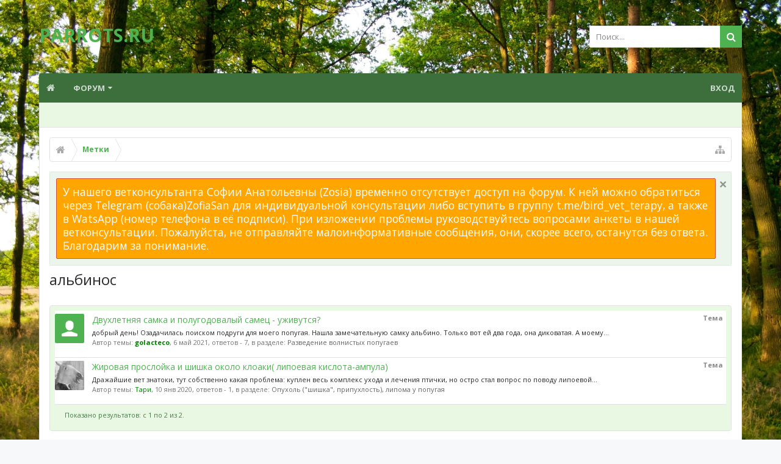

--- FILE ---
content_type: text/html; charset=UTF-8
request_url: http://parrots.ru/tags/albinos/
body_size: 18467
content:
<!DOCTYPE html>









	









	




	




	





	

<html id="XenForo" lang="ru-RU" dir="LTR" class="Public NoJs LoggedOut NoSidebar  Responsive pageIsLtr   hasTabLinks  hasSearch   is-sidebarOpen hasRightSidebar is-setWidth navStyle_0 pageStyle_0 hasFlexbox" xmlns:fb="http://www.facebook.com/2008/fbml">
<head>

	<link rel="stylesheet" href="http://parrots.ru/styles/bassman/font-awesome/css/font-awesome.min.css">



	<meta charset="utf-8" />
	<meta http-equiv="X-UA-Compatible" content="IE=Edge,chrome=1" />
	
		<meta name="viewport" content="width=device-width, initial-scale=1" />
	
	
		<base href="http://parrots.ru/" />
		<script>
			var _b = document.getElementsByTagName('base')[0], _bH = "http://parrots.ru/";
			if (_b && _b.href != _bH) _b.href = _bH;
		</script>
	

	<title>альбинос | Форумы о попугаях Parrots.ru</title>
	
	<noscript><style>.JsOnly, .jsOnly { display: none !important; }</style></noscript>
	<link rel="stylesheet" href="css.php?css=xenforo,form,public&amp;style=5&amp;dir=LTR&amp;d=1768427106" />
	
	<link rel="stylesheet" href="css.php?css=bbcode_tabs,bbm_buttons,external_accounts,facebook,login_bar,moderator_bar,notices,panel_scroller,search_results,twitter,uix_extendedFooter&amp;style=5&amp;dir=LTR&amp;d=1768427106" />

	
	<link rel="stylesheet" href="css.php?css=uix,uix_style&amp;style=5&amp;dir=LTR&amp;d=1768427106" />
	
	<style>
	/*** UIX -- PER USER STYLES ***/
	
	
	
	
	
	
		

</style>
	
	<link rel="stylesheet" href="css.php?css=EXTRA&amp;style=5&amp;dir=LTR&amp;d=1768427106" />

	
	
	

	

	

	<script>

	(function(i,s,o,g,r,a,m){i['GoogleAnalyticsObject']=r;i[r]=i[r]||function(){
	(i[r].q=i[r].q||[]).push(arguments)},i[r].l=1*new Date();a=s.createElement(o),
	m=s.getElementsByTagName(o)[0];a.async=1;a.src=g;m.parentNode.insertBefore(a,m)
	})(window,document,'script','//www.google-analytics.com/analytics.js','ga');
	
	ga('create', 'UA-67889742-1', 'auto');
	ga('send', 'pageview');

</script>
	<script>
(function () {

if (!Object.create) {
	var path = '//cdnjs.cloudflare.com/ajax/libs/es5-shim/4.1.14/';
	document.write('<script src="' + path + 'es5-shim.min.js"><\/script>');
	document.write('<script src="' + path + 'es5-sham.min.js"><\/script>');
}

})();
	</script><script>
(function () {

var root = '';

var postId = (hash().match(/^p?(\d+)$/) || [])[1];
if (postId) {
	window.location = root + '/posts/' + postId;
}

function hash(hash) {
	if (arguments.length)
		window.location.hash = '#' + [hash].join('');

	return window.location.hash.substr(1);
}

})();
	</script>
	












<link href="styles/uix/uix/css/font-awesome.min.css" rel="stylesheet">
<link href='//fonts.googleapis.com/css?family=Open+Sans:400,700&subset=cyrillic' rel='stylesheet' type='text/css'>


<script src="js/jquery/jquery-1.11.0.min.js"></script>	


	
<script src="js/xenforo/xenforo.js?_v=fe1fc686"></script>

<script>var showtemplatebutton = 0;</script>
<script src="js/KL/EditorPostTemplates/extend.js?_v=fe1fc686"></script>
<script src="js/bbm/zloader.js?_v=fe1fc686"></script>


	





<script>
	uix = {
		elm: {},
		fn:{},
		init: function(){
			if (uix.betaMode) {
				console.group('uix.%cinit()', 'color:#3498DB');
			}
			for(var x=0;x<uix.events.init.length;x++){
				uix.events.init[x]()
		  	}
		  	console.groupEnd('uix.%cinit()','color:#3498DB')
		},
	  	events: {init:[]},
	  	on: function(event, fn){
	  		if(event=='init'){
	  			uix.events.init.push(fn)
	  		}
	  	},
	  
		betaMode				: parseInt('0'),
		jsPathUsed				: 'uix_style',
		jsGlobal				: parseInt('0'),
		
	  
	  	version					: '1.5.6.0',
	  	jsHeadVersion				: '1.5.6.0',
	  	addonVersion				: '1000870',
	  	contentTemplate				: 'tag_view',
	  
		globalPadding 				: parseInt('16px'),
		sidebarWidth				: parseInt('250px'),
		mainContainerMargin  	        	: '266px',
		maxResponsiveWideWidth   		: parseInt('800px'),
		maxResponsiveMediumWidth 		: parseInt('610px'),
		maxResponsiveNarrowWidth 		: parseInt('480px'),
		sidebarMaxResponsiveWidth		: parseInt('800px'),
		
			responsiveMessageBreakpoint		: parseInt('610px'),
		
		sidebarMaxResponsiveWidthStr		: '800px',
		
		
			offCanvasRightTriggerWidth	: parseInt('800px'),
		
		
		
			offCanvasLeftTriggerWidth	: parseInt('800px'),
		
		
		
			
				offCanvasNavTriggerWidth	: parseInt('800px'),
			
		
		
			
				offCanvasVisitorTriggerWidth	: parseInt('800px'),
			
		
		
		offcanvasTriggerAnimationDuration	: parseInt('300ms'),
		
		
		
		
		dropdownMenuAnimationSpeed		: parseInt('0ms'),
		inlineAlertBalloons			: (parseInt('1') && !parseInt('1')) || parseInt('1'),
	  
		jumpToFixedDelayHide			: parseInt('1'),
	  
		stickyNavigationMinWidth 		: parseInt('0'),
		stickyNavigationMinHeight		: parseInt('600'),
		stickyNavigationMaxWidth 		: parseInt('0'),
		stickyNavigationMaxHeight		: parseInt('0'),
		stickyNavigationPortraitMinWidth 	: parseInt('320'),
		stickyNavigationPortraitMinHeight	: parseInt('500'),
		stickyNavigationPortraitMaxWidth 	: parseInt('0'),
		stickyNavigationPortraitMaxHeight	: parseInt('0'),
		stickySidebar 				: 1,
		
			sidebarInnerFloat		: "right",
		
		RTL					: 0,
		stickyItems 				: {},
		stickyGlobalMinimumPosition		: parseInt('200px'),
		stickyGlobalScrollUp			: parseInt('0'),
		stickyDisableIOSThirdParty		: parseInt('1'),
		preventAlwaysSticky			: parseInt('0'),
		
		searchMinimalSize			: parseInt('610px'),
		
		searchPosition				: parseInt('1'),
		
		nodeStyle				: parseInt('3'),
		pageStyle				: parseInt('0'),
		
		enableBorderCheck			: parseInt('1'),
		enableULManager				: parseInt('1'),
		
		threadSlidingAvatar			: parseInt('0'),
		threadSlidingExtra			: parseInt('0'),
		threadSlidingHover			: parseInt('0'),
		threadSlidingStaffShow			: parseInt('0'),
		threadSlidingGlobalEnable		: parseInt('1'),
		
		signatureHidingEnabled			: parseInt('0'),
		signatureHidingEnabledAddon		: parseInt('1'),
		signatureMaxHeight			: parseInt('100px'),
		signatureHoverEnabled			: parseInt('0'),
		
		enableStickyFooter 			: parseInt('1'),
		stickyFooterBottomOffset 		: parseInt('16px') * 2,
		
		
			sidebarStickyBottomOffset	: parseInt('4'),
		
	  
	  	
			offCanvasSidebar			: 1,

			
				offCanvasSidebarVisitorTabs		: 1,
			
		
		
		
		offcanvasLeftStatic			: 1 && parseInt('0') && parseInt('1'),
		offcanvasRightStatic			: 0 && parseInt('0') && parseInt('1'),
		offcanvasLeftStaticBreakpoint		: parseInt('1300px'),
		offcanvasRightStaticBreakpoint		: parseInt('1300px'),
	  
		reinsertWelcomeBlock			: parseInt('0'),
	  
		sidebarCookieExpire			: '',
		canCollapseSidebar			: '',
		
		cookiePrefix				: 'xf_',
		sidebarLocation 			: parseInt('0'),
		
		collapsibleSidebar			: parseInt('1'),
		collapsedNodesDefault			: '',
		widthToggleUpper			: '100%',
		widthToggleLower			: '90%',
		
			toggleWidthEnabled		: false,
		
		toggleWidthBreakpoint			: parseInt('122'),
		collapsibleNodes			: parseInt('1'),
		collapsibleSticky			: parseInt('1'),
		ajaxWidthToggleLink			: 'uix/toggle-width',
		ajaxStickyThreadToggleLink		: 'uix/toggle-sticky-threads',
		ajaxStickyThreadExpandLink		: 'uix/expand-sticky-threads',
		ajaxStickyThreadCollapseLink		: 'uix/collapse-sticky-threads',
		ajaxSidebarToggleLink			: 'uix/toggle-sidebar',
		
		stickySidebarDelayInit			: parseInt('1'),
		
		user					: {
								'themeName'		: 'parrots.ru',
								'-themeParents'		: '5,4,0',
								'-themeModified'	: '1768427106',
								'-themeSelectable'	: '1',
								languageName		: 'Русский',
								stickyEnableUserbar	: (parseInt('') == parseInt('')) ? parseInt('') : true,
								stickyEnableNav		: (parseInt('') == parseInt('')) ? parseInt('') : true,
								stickyEnableSidebar	: (parseInt('') == parseInt('')) ? parseInt('') : true,
								widthToggleState	: (parseInt('1') == parseInt('1')) ? parseInt('1') : parseInt('1'),
								stickyThreadsState	: (parseInt('') == parseInt('')) ? (parseInt('') > 0) : 0,
								
									sidebarState	: 0,
								
								
									collapseUserInfo : 1,
								
								
									signatureHiding : 1,
								
								isAdmin			: parseInt('0"')
							}
	};
	
	if(uix.stickyNavigationMaxWidth == 0){uix.stickyNavigationMaxWidth = 999999}
	if(uix.stickyNavigationMaxHeight == 0){uix.stickyNavigationMaxHeight = 999999}
	if(uix.stickyNavigationPortraitMaxWidth == 0){uix.stickyNavigationPortraitMaxWidth = 999999}
	if(uix.stickyNavigationPortraitMaxHeight == 0){uix.stickyNavigationPortraitMaxHeight = 999999}
	
	
		uix.stickyItems['#navigation'] = {normalHeight:parseInt('48'), stickyHeight:parseInt('40')}
		
		var subElement = null;
		
			//if tablinks are visible
			uix.stickyItems['#navigation'].options = {subElement: '#navigation .tabLinks', subNormalHeight: parseInt('41'), subStickyHeight: parseInt('40'), subStickyHide: 1 == 1 , scrollSticky: uix.stickyGlobalScrollUp }
		
		
	
	
	
	$(document).ready(function() {
		if ( $('#userBar').length ) {
			uix.stickyItems['#userBar']= {normalHeight:parseInt('40'), stickyHeight:parseInt('40')}
			
			uix.stickyItems['#userBar'].options = {scrollSticky: uix.stickyGlobalScrollUp }
		}
	});
	
	
	$(document).ready(function(){
	
	//put jquery code here
	

});
	
	uix.debug = function() {
		result = "\n\n############============   Begin Copying Here   ============############\n\n";
		result += "Error: the functions file was not found.";
		result += "\n\n############============   End Copying Here   ============############\n\n";

		console.log(result);
	}

</script>

<script src="js/audentio/uix_style/functions.min.js?_v=fe1fc686_1.5.6.0"></script>

<script>
	uix.adminJsError = function(errMsg) {
		console.error(errMsg);
		
		
	}
	
	uix.fixJsVisibility = function() {
		var userBar = $('.hasJs #userBar');
		var nodeList = $('.hasJs #forums, .hasJs .category_view .nodeList, .hasJs .watch_forums .nodeList');
		var panels = $('.js-uix_panels')
		if (userBar.length) userBar.css('display', 'block');
		if (nodeList.length) nodeList.css('visibility', 'visible');
		if (panels.length) $('.js-uix_panels').removeClass('needsInit');
	}
	
	uix.catchJsError = function(err) {
		console.log("\n\n############============   Begin Copying Here   ============############\n\n")
		var errMsg = "Uh Oh!  It looks like there's an error in your page's javascript.  There will likely be significant issues with the use of the forum until this is corrected.  If you are unable to resolve this and believe it is due to a bug in your Audentio Design theme, contact Audentio support and include a copy of the text between the designated areas from your javascript console.  This is the error: \n\n" + err ;
		uix.fixJsVisibility();	
		uix.adminJsError(errMsg);
		console.log("\n\n");
		console.log(err);
		console.log("\n\n");
		try {
			uix.debug(true);
		} catch (err) {
			console.log("Unable to include uix.debug();");
		}
		
		console.log("\n\n############============   End Copying Here   ============############\n\n");
	}

	$(document).ready(function(){
		if (typeof(audentio) === 'undefined') {
			var errMsg = 'Uh Oh!  It looks like the javascript for your theme was not found in /js/audentio/uix_style/.\n\n';
			if (uix.jsGlobal) {
				errMsg += 'Your forum is set to use the same javascript directory for all your themes.  Consider disabling this or modifying the directory.  Options are located under Options > [UI.X] General.\n\n'
			} else {
				errMsg += 'Your theme has set the location of its javascript directory.  You may need to modify the javascript directory location style property located under [UI.X] Global Settings > Javascript Path.\n\n'
			}
			errMsg += 'If your files are in the directory specified, ensure that your file permissions allow them to be read.  There will likely be significant issues with the use of the forum until this is corrected.  If you are unable to resolve this, contact Audentio support.  This error has also been logged to the javascript console.';
			
			uix.fixJsVisibility();
			
			uix.adminJsError(errMsg);
		} else if (uix.jsHeadVersion != uix.jsVersion) {
			var errMsg = 'Uh Oh! It looks like the version of your javascript functions file does not match the version of your page_container_js_head template.  \n\nYour javascript functions file is version "' + uix.jsVersion + '". \nYour page_container_js_head is version "' + uix.jsHeadVersion + '".  \n\nIf your functions file version number is higher, ensure that you have merged all templates (especially page_container_js_head).  If your page_container_js_head version number is higher, ensure that you have correctly uploaded the latest version of the javascript functions file and that you have cleared anything that could cache an old version of the javascript (CDN / Cloudflare / etc.). \n\nThis issue could cause parts of your forum to not display or function correctly.  If this does not resolve the issue contact Audentio support.  This error has also been logged to the javascript console.';
			uix.adminJsError(errMsg);
		}
	});
</script>

<script>
	try {
		uix.dateHelper.phrase = {
			now: 'now',
			second: 's',
			minute: 'm',
			hour: 'h',
			day: 'd',
			week: 'w',
			year: 'y',
			century: 'c',
			ago: '{time} ago'
		}
		
		
		uix.sticky.stickyMinDist = parseInt('50');
		
		$(document).ready(function(){
			try {
				
					audentio.grid.parse('{"default":{"maximum_columns":{"value":"6"},"minimum_column_width":{"value":"330"},"fill_last_row":{"value":"0"},"column_widths":{"value":"0"},"custom_column_widths":{"count":"","layouts":{"1":{"1":""},"2":{"1":"","2":""},"3":{"1":"","2":"","3":""},"4":{"1":"","2":"","3":"","4":""},"5":{"1":"","2":"","3":"","4":"","5":""},"6":{"1":"","2":"","3":"","4":"","5":"","6":""}}},"separator":true},"category":{"maximum_columns":{"value":"1"},"minimum_column_width":{"value":""},"fill_last_row":{"value":"0"},"column_widths":{"value":"0"},"custom_column_widths":{"count":"","layouts":{"1":{"1":""}}},"separator":true}}');
					

audentio.grid.addSizeListener('global', 'audentio_grid_xs', 200, 0);
audentio.grid.addSizeListener('global', 'audentio_grid_sm', 300, 0);
audentio.grid.addSizeListener('global', 'audentio_grid_md', 400, 0);
audentio.grid.addSizeListener('global', 'audentio_grid_lg', 600, 0);
audentio.grid.addSizeListener('global', 'audentio_grid_xl', 10000, 0);

audentio.grid.addSizeListener('global', 'below-xs', 200, 0);
audentio.grid.addSizeListener('global', 'below-sm', 300, 0);
audentio.grid.addSizeListener('global', 'below-md', 400, 0);
audentio.grid.addSizeListener('global', 'below-lg', 600, 0);
audentio.grid.addSizeListener('global', 'below-xl', 10000, 0);

audentio.grid.addSizeListener('global', 'above-xs', 99999, 201);
audentio.grid.addSizeListener('global', 'above-sm', 99999, 301);
audentio.grid.addSizeListener('global', 'above-md', 99999, 401);
audentio.grid.addSizeListener('global', 'above-lg', 99999, 601);
audentio.grid.addSizeListener('global', 'above-xl', 99999, 10001);

audentio.grid.addSizeListener('global', 'node--xs', 300, 0);
audentio.grid.addSizeListener('global', 'node--sm', 400, 301);
audentio.grid.addSizeListener('global', 'node--md', 600, 401);
audentio.grid.addSizeListener('global', 'node--lg', 10000, 601);
audentio.grid.addSizeListener('global', 'node--xl', 99999, 10001);
				
																				
					audentio.pagination.enabled = true;
					
						audentio.grid.parentEle = 'navigation';
					
					audentio.pagination.outOfPhrase = '<span id="audentio_postPaginationCurrent" class="uix_postPagination_x"></span> / <span id="audentio_postPaginationTotal" class="uix_postPagination_y"></span>';
					audentio.pagination.enterIndexPhrase = 'Enter Index';
					audentio.pagination.offset = parseInt('0px');
				
				
				uix.initFunc();
			} catch (err) {
				uix.catchJsError(err);
			}
		});
	} catch (err) {
		uix.catchJsError(err);
	}
</script>


<script src="js/audentio/uix_style/backstretch.min.js?_v=fe1fc686_1.5.6.0"></script>

<script>
$(document).ready(function() {
	var backstretchImages = ["styles/uix/uix/bg/3.jpg",
"styles/uix/uix/bg/4.jpg",
"styles/uix/uix/bg/5.jpg",
"styles/uix/uix/bg/6.jpg",
"styles/uix/uix/bg/7.jpg"
];
	function shuffle(array) {
	  var m = array.length, t, i;
	
	  // While there remain elements to shuffle…
	  while (m) {
	
	    // Pick a remaining element…
	    i = Math.floor(Math.random() * m--);
	
	    // And swap it with the current element.
	    t = array[m];
	    array[m] = array[i];
	    array[i] = t;
	  }
	
	  return array;
	}
	backstretchImages = shuffle(backstretchImages);

	$.backstretch(backstretchImages, {
		fade: 1000,
		duration: 20000
	});
});
</script>


	<link href="styles/bbm/font-awesome/css/font-awesome.min.css" rel="stylesheet">

	
	
	<link rel="apple-touch-icon" href="http://parrots.ru/styles/default/xenforo/logo.og.png" />
	<link rel="alternate" type="application/rss+xml" title="RSS-лента для Форумы о попугаях Parrots.ru" href="forums/-/index.rss" />
	
	










	<meta name="theme-color" content="rgb(79, 178, 81)">

<script type="text/javascript" charset="utf-8">
jQuery(document).ready(function($){

// The height of the content block when it's not expanded
var internalheight = $(".uaExpandThreadRead").outerHeight();
var adjustheight = 60;
// The "more" link text
var moreText = "+ Show All";
// The "less" link text
var lessText = "- Show Less";


if (internalheight > adjustheight)
{
$(".uaCollapseThreadRead .uaExpandThreadRead").css('height', adjustheight).css('overflow', 'hidden');
$(".uaCollapseThreadRead").css('overflow', 'hidden');


$(".uaCollapseThreadRead").append('<span style="float: right;"><a href="#" class="adjust"></a></span>');

$("a.adjust").text(moreText);
}

$(".adjust").toggle(function() {
		$(this).parents("div:first").find(".uaExpandThreadRead").css('height', 'auto').css('overflow', 'visible');
		$(this).text(lessText);
	}, function() {
		$(this).parents("div:first").find(".uaExpandThreadRead").css('height', adjustheight).css('overflow', 'hidden');
		$(this).text(moreText);


});
});

</script>
</head>

<body>

	
	
	
		

<div id="loginBar">
	<div class="pageContent">
		<span class="helper"></span>
	</div>
	<div class="pageWidth">
		
		
		
	</div>
</div>
	
	
	
		
		<div class="js-uix_panels uix_panels ">
			
				

<aside class="js-sidePanelWrapper sidePanelWrapper  sidePanelWrapper--left">
	<a href="#" class="js-panelMask uix_panelMask"></a>
	
		<div class="sidePanel sidePanel--nav">
<nav>
<ul class="sidePanel__navTabs">
	<!-- home -->
	
		<li class="navTab home"><a href="http://parrots.ru" class="navLink">Главная</a></li>
	
	
	
	<!-- extra tabs: home -->
	
	
	
	<!-- forums -->
	
		<li class="navTab forums ">
		
			<a href="http://parrots.ru/" class="navLink">Форум</a>
			<a href="http://parrots.ru/" class="SplitCtrl"><i class="uix_icon js-offcanvasIcon uix_icon-expandDropdown"></i></a>
			
			<div class="tabLinks">
				<ul class="blockLinksList">
				
					
					<li><a href="search/?type=post">Поиск сообщений</a></li>
					
					<li><a href="find-new/posts" rel="nofollow">Последние сообщения</a></li>
				
				</ul>
			</div>
		</li>
	
	
	
	<!-- extra tabs: middle -->
	
	
	
	<!-- members -->
					
	
	<!-- extra tabs: end -->
	

</ul>
</nav>
</div>
	
</aside>
			
			
				

<aside class="js-sidePanelWrapper sidePanelWrapper  sidePanelWrapper--right">
	<a href="#" class="js-panelMask uix_panelMask"></a>
	
		
			<div class="sidePanel sidePanel--login">
				<form action="login/login" method="post" class="xenForm--uixLoginForm xenForm">

	<dl class="ctrlUnit fullWidth">
		<dt><label for="ctrl_pageLogin_login">Ваше имя или e-mail:</label></dt>
		<dd><input type="text" name="login" value="" id="ctrl_pageLogin_login" class="textCtrl uix_fixIOSClickInput" tabindex="1" /></dd>
	</dl>
	
	<dl class="ctrlUnit fullWidth">
		<dt><label for="ctrl_pageLogin_password">Пароль:</label></dt>
		<dd>
			<input type="password" name="password" class="textCtrl uix_fixIOSClickInput" id="ctrl_pageLogin_password" tabindex="2" />					
			<div><a href="lost-password/" class="OverlayTrigger OverlayCloser" tabindex="6">Забыли пароль?</a></div>
		</dd>
	</dl>
	
	

	<dl class="ctrlUnit submitUnit">
		<dd>
			<input type="submit" class="button primary" value="Вход" data-loginPhrase="Вход" data-signupPhrase="Регистрация" tabindex="4" />
			<label class="rememberPassword"><input type="checkbox" name="remember" value="1" id="ctrl_pageLogin_remember" tabindex="3" /> Запомнить меня</label>
		</dd>
	</dl>
	
	
	<dl class="ctrlUnit fullWidth">
	
	
	
		
		<dt></dt>
		<dd><a href="register/facebook?reg=1" class="fbLogin" tabindex="10"><span>Войти через Facebook</span></a></dd>
	
	
	
		
		<dt></dt>
		<dd><a href="register/twitter?reg=1" class="twitterLogin" tabindex="10"><span>Войти через Twitter</span></a></dd>
	
	
	

	
	</dl>
	
	
	<input type="hidden" name="cookie_check" value="1" />
	<input type="hidden" name="_xfToken" value="" />
	<input type="hidden" name="redirect" value="/tags/albinos/" />
	

</form>
			</div>
		
	
</aside>
			
			
			<div class="mainPanelWrapper">
				<a href="#" class="js-panelMask uix_panelMask"></a>
		
	

	
	
<div class="uix_wrapperFix" style="height: 1px; margin-bottom: -1px;"></div>

<div id="uix_wrapper">

<div id="headerMover">
	<div id="headerProxy"></div>
<header>
	


<div id="header">
	



	
	
	
		<div id="logoBlock" class="header__blockItem withSearch">
	
	<div class="pageWidth">
		
		
		<div class="pageContent">
		
		
			
		
		<div id="logo"><a href="http://parrots.ru">
			<span></span>
			<h2 class="uix_logoText">PARROTS.RU</h2>
			
		</a></div>
		
		
		
			

<div id="searchBar" class="hasSearchButton">
	
	<i id="QuickSearchPlaceholder" class="uix_icon uix_icon-search" title="Поиск"></i>
	
	
		


	<div id="uix_searchMinimal">
		<form action="search/search" method="post">
			<i id="uix_searchMinimalClose" class="uix_icon uix_icon-close"  title="Закрыть"></i>
			<i id="uix_searchMinimalOptions" class="uix_icon uix_icon-cog" title="Настройки"></i>
			<div id="uix_searchMinimalInput" >
				<input type="search" name="keywords" value="" placeholder="Поиск..." results="0" />
			</div>
			<input type="hidden" name="_xfToken" value="" />
		</form>
	</div>




	
	
	
	<fieldset id="QuickSearch">
		<form action="search/search" method="post" class="formPopup">
			
			<div class="primaryControls">
				<!-- block: primaryControls -->
				<i class="uix_icon uix_icon-search" onclick='$("#QuickSearch form").submit()'></i>
				<input type="search" name="keywords" value="" class="textCtrl" placeholder="Поиск..." results="0" title="Введите параметры поиска и нажмите ввод" id="QuickSearchQuery" />				
				<!-- end block: primaryControls -->
			</div>
			
			<div class="secondaryControls">
				<div class="controlsWrapper">
				
					<!-- block: secondaryControls -->
					<dl class="ctrlUnit">
						<dt></dt>
						<dd><ul>
							<li><label><input type="checkbox" name="title_only" value="1"
								id="search_bar_title_only" class="AutoChecker"
								data-uncheck="#search_bar_thread" /> Искать только в заголовках</label></li>
						</ul></dd>
					</dl>
				
					<dl class="ctrlUnit">
						<dt><label for="searchBar_users">Сообщения пользователя:</label></dt>
						<dd>
							<input type="text" name="users" value="" class="textCtrl AutoComplete" id="searchBar_users" />
							<p class="explain">Имена участников (разделяйте запятой).</p>
						</dd>
					</dl>
				
					<dl class="ctrlUnit">
						<dt><label for="searchBar_date">Новее чем:</label></dt>
						<dd><input type="date" name="date" value="" class="textCtrl" id="searchBar_date" /></dd>
					</dl>
					
					
				</div>
				<!-- end block: secondaryControls -->
				
				<dl class="ctrlUnit submitUnit">
					<dt></dt>
					<dd>
						<input type="submit" value="Поиск" class="button primary Tooltip" title="Искать" />
						<a href="search/" class="button moreOptions Tooltip" title="Расширенный поиск">Больше...</a>
						<div class="Popup" id="commonSearches">
							<a rel="Menu" class="button NoPopupGadget Tooltip" title="Быстрый поиск" data-tipclass="flipped"><span class="arrowWidget"></span></a>
							<div class="Menu">
								<div class="primaryContent menuHeader">
									<h3>Быстрый поиск</h3>
								</div>
								<ul class="secondaryContent blockLinksList">
									<!-- block: useful_searches -->
									<li><a href="find-new/posts?recent=1" rel="nofollow">Последние сообщения</a></li>
									
									<!-- end block: useful_searches -->
								</ul>
							</div>
						</div>
					</dd>
				</dl>
				
			</div>
			
			<input type="hidden" name="_xfToken" value="" />
		</form>		
	</fieldset>
	

</div>
		
			
		<span class="helper"></span>
		</div>
	</div>	
</div>
	
	
	

<div id="navigation" class="header__blockItem  stickyTop">
	<div class="sticky_wrapper">
		<div class="uix_navigationWrapper">
		
		<div class="pageWidth">
		
			<div class="pageContent">
				<nav>
					<div class="navTabs">
						
							
							<ul class="publicTabs navLeft">
	
							
							
							




	
	
										
	
		
	
	
	
	
	
	
		
	


	










	<li class="navTab  navTab--panelTrigger navTab--navPanelTrigger PopupClosed">
		<a class="navLink js-leftPanelTrigger" href="#">
			<i class="uix_icon uix_icon-menu"></i>Menu
		</a>
	</li>


							
							<!-- home -->
							
								<li class="navTab home PopupClosed"><a href="http://parrots.ru" class="navLink"><i class="uix_icon uix_icon-home" title="Главная"></i></a></li>
							
								
								
								<!-- extra tabs: home -->
								
								
								
								<!-- forums -->
								
									<li class="navTab forums Popup PopupControl PopupClosed">
									
										<a href="http://parrots.ru/" class="navLink">Форум</a>
										<a href="http://parrots.ru/" class="SplitCtrl" rel="Menu"></a>
										
										<div class="Menu JsOnly tabMenu forumsTabLinks">
											
												<div class="primaryContent menuHeader">
													<h3>Форум</h3>
													<div class="muted">Быстрые ссылки</div>
												</div>
												<ul class="secondaryContent blockLinksList">
												
													
													<li><a href="search/?type=post">Поиск сообщений</a></li>
													
													<li><a href="find-new/posts" rel="nofollow">Последние сообщения </a></li>
												
												</ul>
												
											
										</div>
									</li>
								
								
								
								<!-- extra tabs: middle -->
								
								
								
								<!-- members -->
												
								
								<!-- extra tabs: end -->
								
								
								<!-- responsive popup -->
								<li class="navTab navigationHiddenTabs navTab--justIcon Popup PopupControl PopupClosed" style="display:none">	
												
									<a rel="Menu" class="navLink NoPopupGadget uix_dropdownDesktopMenu"><i class="uix_icon uix_icon-navOverflow"></i><span class="uix_hide menuIcon">Меню</span></a>
									
									<div class="Menu JsOnly blockLinksList primaryContent" id="NavigationHiddenMenu"></div>
								</li>
									
								
								<!-- no selection -->
								
									<li class="navTab selected">
										<div class="tabLinks">
											
											
											
										</div>
									</li>
								
								
	
									
									
									
										
	
							</ul>
							
							
							
								
								
								<ul class="navRight visitorTabs">
								
								
								
									
								
									
									
									
									
									
										

	<li class="navTab login PopupClosed">
		
			<a href="login/" class="navLink uix_dropdownDesktopMenu OverlayTrigger" data-cacheOverlay="false">
				
				<strong class="loginText">Вход</strong>
			</a>
		
		
		
		
	</li>
	
	
	

									
							
									
									
									





	
											
	
		
	
	
	
	
	
	
		
	
	









	
									
								
								
								
								</ul>
								
							
							
							
									
								
						
					</div>
	
				<span class="helper"></span>
					
				</nav>
			</div>
		</div>
		</div>
	</div>
</div>

	

</div>

	
	
</header>

<div id="content" class="tag_view">
	
	<div class="pageWidth">
		<div class="pageContent">
	
			<!-- main content area -->
			
			<!-- vt.lai TopX Place -->
			
			

			
			
			<div class="breadBoxTop  ">
				
				

<nav>

	
	
	
		
			
		
	

	<fieldset class="breadcrumb">
		<a href="misc/quick-navigation-menu" class="OverlayTrigger jumpMenuTrigger" data-cacheOverlay="true" title="Открыть быструю навигацию"><i class="uix_icon uix_icon-sitemap"></i><!--Перейти к...--></a>
			
		<div class="boardTitle"><strong>Форумы о попугаях Parrots.ru</strong></div>
		
		<span class="crumbs">
			
				<span class="crust homeCrumb" itemscope="itemscope" itemtype="http://data-vocabulary.org/Breadcrumb">
					<a href="http://parrots.ru" class="crumb" rel="up" itemprop="url"><span itemprop="title"><i class="uix_icon uix_icon-home" title="Главная"></i></span></a>
					<span class="arrow"><span></span></span>
				</span>
			
			
			
			
			
				
					<span class="crust" itemscope="itemscope" itemtype="http://data-vocabulary.org/Breadcrumb">
						<a href="http://parrots.ru/tags/" class="crumb" rel="up" itemprop="url"><span itemprop="title">Метки</span></a>
						<span class="arrow"><span>&gt;</span></span>
					</span>
				
			
		</span>
	</fieldset>
</nav>
				
			</div>
			
			
						
			
			
			
			
			
			
			

	
	
	
	
	
	
	
	


	
			
			
				<div class="mainContainer_noSidebar">
			
					
						<!--[if lt IE 8]>
							<p class="importantMessage">Вы используете устаревший браузер. Этот и другие сайты могут отображаться в нём некорректно.<br />Необходимо обновить браузер или попробовать использовать <a href="https://www.google.com/chrome/browser/" target="_blank">другой</a>.</p>
						<![endif]-->
						
						
						
						





<div class="PanelScroller Notices" data-vertical="0" data-speed="400" data-interval="4000">
	<div class="scrollContainer">
		<div class="PanelContainer">
			<ol class="Panels">
				
					<li class="panel Notice DismissParent notice_36 " data-notice="36">
	
	<div class="baseHtml noticeContent"><div style="background: #FFA500; color: #FFF; padding: 10px; border: 1px solid #CD543B; border-radius: 2px">У нашего ветконсультанта Софии Анатольевны (Zosia) временно отсутствует доступ на форум. К ней можно обратиться через Telegram (собака)ZofiaSan для индивидуальной консультации либо вступить в группу t.me/bird_vet_terapy, а также в WatsApp (номер телефона в её подписи). При изложении проблемы руководствуйтесь вопросами анкеты в нашей ветконсультации. Пожалуйста, не отправляйте малоинформативные сообщения, они, скорее всего, останутся без ответа. 
Благодарим за понимание.</div></div>
	
	
		<a href="account/dismiss-notice?notice_id=36"
			title="Скрыть объявление" class="DismissCtrl Tooltip" data-offsetx="7" data-tipclass="flipped">Скрыть объявление</a>
</li>
				
			</ol>
		</div>
	</div>
	
	
</div>



						
						
						
						
						

						
						
											
								<!-- h1 title, description -->
								<div class="titleBar">
									
									<h1>альбинос</h1>
									
									
								</div>
							
						
						
						
						
						
						<!-- main template -->
						






<div class="pageNavLinkGroup">
	
</div>

<div class="section sectionMain searchResults">
	<ol class="searchResultsList">
		
			<li id="thread-33588" class="searchResult thread primaryContent" data-author="golacteco">

	<div class="listBlock posterAvatar"><a href="members/golacteco.30844/" class="avatar Av30844s" data-avatarhtml="true"><img src="styles/uix/xenforo/avatars/avatar_s.png" width="48" height="48" alt="golacteco" /></a></div>

	<div class="listBlock main">
		<div class="titleText">
			<span class="contentType">Тема</span>
			<h3 class="title"><a href="threads/%D0%94%D0%B2%D1%83%D1%85%D0%BB%D0%B5%D1%82%D0%BD%D1%8F%D1%8F-%D1%81%D0%B0%D0%BC%D0%BA%D0%B0-%D0%B8-%D0%BF%D0%BE%D0%BB%D1%83%D0%B3%D0%BE%D0%B4%D0%BE%D0%B2%D0%B0%D0%BB%D1%8B%D0%B9-%D1%81%D0%B0%D0%BC%D0%B5%D1%86-%D1%83%D0%B6%D0%B8%D0%B2%D1%83%D1%82%D1%81%D1%8F.33588/">Двухлетняя самка и полугодовалый самец - уживутся?</a></h3>
		</div>

		<blockquote class="snippet">
			<a href="threads/%D0%94%D0%B2%D1%83%D1%85%D0%BB%D0%B5%D1%82%D0%BD%D1%8F%D1%8F-%D1%81%D0%B0%D0%BC%D0%BA%D0%B0-%D0%B8-%D0%BF%D0%BE%D0%BB%D1%83%D0%B3%D0%BE%D0%B4%D0%BE%D0%B2%D0%B0%D0%BB%D1%8B%D0%B9-%D1%81%D0%B0%D0%BC%D0%B5%D1%86-%D1%83%D0%B6%D0%B8%D0%B2%D1%83%D1%82%D1%81%D1%8F.33588/">добрый день! Озадачилась поиском подруги для моего попугая. Нашла замечательную самку альбино. Только вот ей два года, она диковатая. А моему...</a>
		</blockquote>

		<div class="meta">
			
			Автор темы: <a href="members/golacteco.30844/" class="username"><span class="style28">golacteco</span></a>,
			<span class="DateTime" title="6 май 2021 в 11:10">6 май 2021</span>,
			ответов - 7,
			в разделе: <a href="forums/%D0%A0%D0%B0%D0%B7%D0%B2%D0%B5%D0%B4%D0%B5%D0%BD%D0%B8%D0%B5-%D0%B2%D0%BE%D0%BB%D0%BD%D0%B8%D1%81%D1%82%D1%8B%D1%85-%D0%BF%D0%BE%D0%BF%D1%83%D0%B3%D0%B0%D0%B5%D0%B2.20/">Разведение волнистых попугаев</a>
		</div>
	</div>

</li>
		
			<li id="thread-31243" class="searchResult thread primaryContent" data-author="Тари">

	<div class="listBlock posterAvatar"><a href="members/%D0%A2%D0%B0%D1%80%D0%B8.27975/" class="avatar Av27975s" data-avatarhtml="true"><img src="data/avatars/s/27/27975.jpg?1578679005" width="48" height="48" alt="Тари" /></a></div>

	<div class="listBlock main">
		<div class="titleText">
			<span class="contentType">Тема</span>
			<h3 class="title"><a href="threads/%D0%96%D0%B8%D1%80%D0%BE%D0%B2%D0%B0%D1%8F-%D0%BF%D1%80%D0%BE%D1%81%D0%BB%D0%BE%D0%B9%D0%BA%D0%B0-%D0%B8-%D1%88%D0%B8%D1%88%D0%BA%D0%B0-%D0%BE%D0%BA%D0%BE%D0%BB%D0%BE-%D0%BA%D0%BB%D0%BE%D0%B0%D0%BA%D0%B8-%D0%BB%D0%B8%D0%BF%D0%BE%D0%B5%D0%B2%D0%B0%D1%8F-%D0%BA%D0%B8%D1%81%D0%BB%D0%BE%D1%82%D0%B0-%D0%B0%D0%BC%D0%BF%D1%83%D0%BB%D0%B0.31243/">Жировая прослойка и шишка около клоаки( липоевая кислота-ампула)</a></h3>
		</div>

		<blockquote class="snippet">
			<a href="threads/%D0%96%D0%B8%D1%80%D0%BE%D0%B2%D0%B0%D1%8F-%D0%BF%D1%80%D0%BE%D1%81%D0%BB%D0%BE%D0%B9%D0%BA%D0%B0-%D0%B8-%D1%88%D0%B8%D1%88%D0%BA%D0%B0-%D0%BE%D0%BA%D0%BE%D0%BB%D0%BE-%D0%BA%D0%BB%D0%BE%D0%B0%D0%BA%D0%B8-%D0%BB%D0%B8%D0%BF%D0%BE%D0%B5%D0%B2%D0%B0%D1%8F-%D0%BA%D0%B8%D1%81%D0%BB%D0%BE%D1%82%D0%B0-%D0%B0%D0%BC%D0%BF%D1%83%D0%BB%D0%B0.31243/">Дражайшие вет знатоки, тут собственно какая проблема: куплен весь комплекс ухода и лечения птички, но остро стал вопрос по поводу липоевой...</a>
		</blockquote>

		<div class="meta">
			
			Автор темы: <a href="members/%D0%A2%D0%B0%D1%80%D0%B8.27975/" class="username"><span class="style2">Тари</span></a>,
			<span class="DateTime" title="10 янв 2020 в 21:35">10 янв 2020</span>,
			ответов - 1,
			в разделе: <a href="forums/%D0%9E%D0%BF%D1%83%D1%85%D0%BE%D0%BB%D1%8C-%D1%88%D0%B8%D1%88%D0%BA%D0%B0-%D0%BF%D1%80%D0%B8%D0%BF%D1%83%D1%85%D0%BB%D0%BE%D1%81%D1%82%D1%8C-%D0%BB%D0%B8%D0%BF%D0%BE%D0%BC%D0%B0-%D1%83-%D0%BF%D0%BE%D0%BF%D1%83%D0%B3%D0%B0%D1%8F.62/">Опухоль (&quot;шишка&quot;, припухлость), липома у попугая</a>
		</div>
	</div>

</li>
		
	</ol>
				
	<div class="sectionFooter searchResultSummary">
		<span class="resultCount">Показано результатов: с 1 по 2 из 2.</span>
	</div>
</div>

<div class="pageNavLinkGroup">
	<div class="linkGroup">
		
	</div>

	
</div>
						
						
						
						
							<!-- login form, to be moved to the upper drop-down -->
							



















<form action="login/login" method="post" class="xenForm eAuth" id="login" style="display:none">

	
		<ul id="eAuthUnit">
			
				


<div class="eeLogin">
	
		
			








	
	
		<li><a href="register/vk?reg=1" class="vkLogin externalProvider" tabindex="110"><span>Войти через VK</span></a></li>
	






















		
			
	
	

	
		<li><a href="register/facebook?reg=1" class="fbLogin eeProxy" tabindex="110"><span>Войти через Facebook</span></a></li>
	






























		
			


	
	

	
		<li><a href="register/twitter?reg=1" class="twitterLogin eeProxy" tabindex="110"><span>Войти через Twitter</span></a></li>
	




























		
			












	
	
		<li><a href="register/odnoklassniki?reg=1" class="odnoklassnikiLogin externalProvider" tabindex="110"><span>Войти через Odnoklassniki</span></a></li>
	


















		
			




	

























		
	
</div>
			
		</ul>
	

	<div class="ctrlWrapper">
		<dl class="ctrlUnit">
			<dt><label for="LoginControl">Ваше имя или e-mail:</label></dt>
			<dd><input type="text" name="login" id="LoginControl" class="textCtrl" tabindex="101" /></dd>
		</dl>
	
	
		<dl class="ctrlUnit">
			<dt>
				<label for="ctrl_password">У Вас уже есть учётная запись?</label>
			</dt>
			<dd>
				<ul>
					<li><label for="ctrl_not_registered"><input type="radio" name="register" value="1" id="ctrl_not_registered" tabindex="105" />
						Нет, зарегистрироваться сейчас.</label></li>
					<li><label for="ctrl_registered"><input type="radio" name="register" value="0" id="ctrl_registered" tabindex="105" checked="checked" class="Disabler" />
						Да, мой пароль:</label></li>
					<li id="ctrl_registered_Disabler">
						<input type="password" name="password" class="textCtrl" id="ctrl_password" tabindex="102" />
						<div class="lostPassword"><a href="lost-password/" class="OverlayTrigger OverlayCloser" tabindex="106">Забыли пароль?</a></div>
					</li>
				</ul>
			</dd>
		</dl>
	
		
		<dl class="ctrlUnit submitUnit">
			<dt></dt>
			<dd>
				<input type="submit" class="button primary" value="Вход" tabindex="104" data-loginPhrase="Вход" data-signupPhrase="Регистрация" />
				<label for="ctrl_remember" class="rememberPassword"><input type="checkbox" name="remember" value="1" id="ctrl_remember" tabindex="103" /> Запомнить меня</label>
			</dd>
		</dl>
	</div>

	<input type="hidden" name="cookie_check" value="1" />
	<input type="hidden" name="redirect" value="/tags/albinos/" />
	<input type="hidden" name="_xfToken" value="" />

</form>
						
						
			
				</div>
			
			
			
			
			
						
			
						
			</div>
	
		</div>
	</div>
	

</div>

<footer>
	










<div class="footer">
	<div class="pageWidth">
		<div class="pageContent">
			
			
				
				
				
					<dl class="choosers">
						
						
							<dt>Язык</dt>
							<dd><a href="misc/language?redirect=%2Ftags%2Falbinos%2F" class="OverlayTrigger Tooltip" title="Выбор языка" rel="nofollow">Русский</a></dd>
						
					</dl>
				
				
				
				<ul class="footerLinks">
					
						<li><a href="http://parrots.ru" class="homeLink">Главная</a></li>
						
							<li><a href="misc/contact" class="OverlayTrigger" data-overlayOptions="{&quot;fixed&quot;:false}">Обратная связь</a></li>
						
						<li><a href="help/">Помощь</a></li>
					
					
						<li><a href="help/terms">Условия и правила</a></li>
						
					<span class="externalUsersExtended" style="display: none;">Xeno Gamers is lurking in your source, powering your sites :D</span>
					<li class="topLink"><a href="/tags/albinos/#XenForo"><i class="uix_icon uix_icon-jumpToTop"></i> <span class="uix_hide">Вверх</span></a></li>
				</ul>
				
				
			
			
			<span class="helper"></span>
			<div>
<!--Rating@Mail.ru COUNTER--><script language="JavaScript"><!--
d=document;a='';a+=';r='+escape(d.referrer)
js=10//--></script><script language="JavaScript1.1"><!--
a+=';j='+navigator.javaEnabled()
js=11//--></script><script language="JavaScript1.2"><!--
s=screen;a+=';s='+s.width+'*'+s.height
a+=';d='+(s.colorDepth?s.colorDepth:s.pixelDepth)
js=12//--></script><script language="JavaScript1.3"><!--
js=13//--></script><script language="JavaScript"><!--
d.write('<a href="http://top.mail.ru/jump?from=370804"'+
' target=_top><img src="http://top.list.ru/counter'+
'?id=370804;t=214;js='+js+a+';rand='+Math.random()+
'" alt="Рейтинг@Mail.ru"'+' border=0 height=0 width=0></a>')
if(js>11)d.write('<'+'!-- ')//--></script><noscript><a
target=_top href="http://top.mail.ru/jump?from=370804"><img
src="http://top.list.ru/counter?js=na;id=370804;t=214"
border=0 height=0 width=0
alt="Рейтинг@Mail.ru"></a></noscript><script language="JavaScript"><!--
if(js>11)d.write('--'+'>')//--></script><!--/COUNTER-->

<!-- Yandex.Metrika counter -->
<script type="text/javascript">
(function (d, w, c) {
    (w[c] = w[c] || []).push(function() {
        try {
            w.yaCounter27130841 = new Ya.Metrika({id:27130841,
                    trackLinks:true,
                    accurateTrackBounce:true});
        } catch(e) { }
    });

    var n = d.getElementsByTagName("script")[0],
        s = d.createElement("script"),
        f = function () { n.parentNode.insertBefore(s, n); };
    s.type = "text/javascript";
    s.async = true;
    s.src = (d.location.protocol == "https:" ? "https:" : "http:") + "//mc.yandex.ru/metrika/watch.js";

    if (w.opera == "[object Opera]") {
        d.addEventListener("DOMContentLoaded", f, false);
    } else { f(); }
})(document, window, "yandex_metrika_callbacks");
</script>
<noscript><div><img src="//mc.yandex.ru/watch/27130841" style="position:absolute; left:-9999px;" alt="" /></div></noscript>
<!-- /Yandex.Metrika counter -->
			</div>
		</div>
	</div>
</div>

<div id="uix_stickyFooterSpacer"></div>





	
	
	
	
	
	
	
	
	
	
	
	
	
	
	
	
	
	
	
	






<div class="bigFooter">
	<div class="pageWidth">
		<div class="pageContent">
			
			
			
			
			
			<ul class="bigFooterRow bigFooterRow--mainRow bigFooterRow--has1Columns">
				<li class="bigFooterCol bigFooterCol--col1">
					<div class="section">
			
						
							<h3 class="bigFooterHeader">
								<i class="uix_icon fa fa-caret-square-o-right"></i> 
								О нас
							</h3>
						
							Parrots.ru задумывался как сайт о волнистых попугаях, но перерос в Форум о попугаях, где любители этих птиц делятся своими знаниями и опытом, историями и мечтами, интересной и полезной информацией о попугаях. 
Мы стремимся преподнести самую достоверную и полезную информацию об уходе за волнистыми попугаями, их содержании и разведении в домашних условиях, профессиональные статьи о селекции волнистых попугаев. 
Если вы еще не купили волнистого попугая, но серьезно рассматриваете этот шаг; если вы ищете подсказки, советы и рекомендации относительно ухода за волнистыми попугаями; если вы ищете, как помочь вашим волнистым попугайчикам улучшить здоровье, сделать их более счастливыми; или если вы просто ищете общения с такими же как вы увлеченными любителями попугаев, тогда этот форум для вас! Parrots.ru</br>
Копирование материалов сайта и форума без разрешения администрации запрещено. После получения разрешения администрации при копировании материалов прямая ссылка на оригинал, c указанием сайта и автора материала обязательна.
						
				
					</div>
				</li>
				
				
				
			</ul>
			
			
			
		</div>
	</div>
</div>




<div class="footerLegal">
	<div class="pageWidth">
		<div class="pageContent">
			
			<div id="copyright">
				<a href="https://xenforo.com" class="concealed">Forum software by XenForo&trade; <span>&copy;2010-2016 XenForo Ltd.</span></a> 
<!-- REMOVE ONLY WITH  PERMISSION! -->
<div id="WMTBRANDCR"><style>@media (max-width:480px){.Responsive #WMTBRANDCR span{display: none;}}</style><a href="http://wmtech.net/" target="wmtech" class="concealed" title="XenForo Quality Add-Ons by WMTech">Quality Add-Ons by WMTech <span> &copy; 2020 WebMachine Technologies, Inc.</span></a></div>
<!-- REMOVE ONLY WITH PERMISSION! -->
 <div style="text-align:left">Перевод: <a class="concealed" href="http://www.xf-russia.ru" target="_blank">XF-Russia.ru</a></div>
				<div class="adCopyrightNoticeStyle">Theme designed by <a href="http://www.audentio.com/shop/xenforo-themes" title="Premium XenForo Themes" rel="nofollow" target="_blank">Audentio Design</a>.</div>
			</div>
			
				
			

			<span class="helper"></span>
			<div>
<!--Rating@Mail.ru COUNTER--><script language="JavaScript"><!--
d=document;a='';a+=';r='+escape(d.referrer)
js=10//--></script><script language="JavaScript1.1"><!--
a+=';j='+navigator.javaEnabled()
js=11//--></script><script language="JavaScript1.2"><!--
s=screen;a+=';s='+s.width+'*'+s.height
a+=';d='+(s.colorDepth?s.colorDepth:s.pixelDepth)
js=12//--></script><script language="JavaScript1.3"><!--
js=13//--></script><script language="JavaScript"><!--
d.write('<a href="http://top.mail.ru/jump?from=370804"'+
' target=_top><img src="http://top.list.ru/counter'+
'?id=370804;t=214;js='+js+a+';rand='+Math.random()+
'" alt="Рейтинг@Mail.ru"'+' border=0 height=0 width=0></a>')
if(js>11)d.write('<'+'!-- ')//--></script><noscript><a
target=_top href="http://top.mail.ru/jump?from=370804"><img
src="http://top.list.ru/counter?js=na;id=370804;t=214"
border=0 height=0 width=0
alt="Рейтинг@Mail.ru"></a></noscript><script language="JavaScript"><!--
if(js>11)d.write('--'+'>')//--></script><!--/COUNTER-->

<!-- Yandex.Metrika counter -->
<script type="text/javascript">
(function (d, w, c) {
    (w[c] = w[c] || []).push(function() {
        try {
            w.yaCounter27130841 = new Ya.Metrika({id:27130841,
                    trackLinks:true,
                    accurateTrackBounce:true});
        } catch(e) { }
    });

    var n = d.getElementsByTagName("script")[0],
        s = d.createElement("script"),
        f = function () { n.parentNode.insertBefore(s, n); };
    s.type = "text/javascript";
    s.async = true;
    s.src = (d.location.protocol == "https:" ? "https:" : "http:") + "//mc.yandex.ru/metrika/watch.js";

    if (w.opera == "[object Opera]") {
        d.addEventListener("DOMContentLoaded", f, false);
    } else { f(); }
})(document, window, "yandex_metrika_callbacks");
</script>
<noscript><div><img src="//mc.yandex.ru/watch/27130841" style="position:absolute; left:-9999px;" alt="" /></div></noscript>
<!-- /Yandex.Metrika counter -->
			</div>
		</div>
	</div>	
</div>





	<div id="uix_jumpToFixed">
		
			<a href="#XenForo" title="Вверх" data-position="top"><i class="uix_icon uix_icon-jumpToTop"></i></a>
		
		
			<a href="#XenForo" title="Снизу" data-position="bottom"><i class="uix_icon uix_icon-jumpToBottom"></i></a>
		
	</div>
<!-- CleanTalk.Org addon -->
<script>
	var d = new Date(), 
		ctTimeMs = new Date().getTime(),
		ctMouseEventTimerFlag = true, //Reading interval flag
		ctMouseData = "[",
		ctMouseDataCounter = 0;
	
	function ctSetCookie(c_name, value) {
		document.cookie = c_name + "=" + encodeURIComponent(value) + "; path=/";
	}
	
	ctSetCookie("ct_ps_timestamp", Math.floor(new Date().getTime()/1000));
	ctSetCookie("ct_fkp_timestamp", "0");
	ctSetCookie("ct_pointer_data", "0");
	ctSetCookie("ct_timezone", "0");
	
	setTimeout(function(){
		ctSetCookie("ct_timezone", d.getTimezoneOffset()/60*(-1));
	},1000);
	
	//Reading interval
	var ctMouseReadInterval = setInterval(function(){
			ctMouseEventTimerFlag = true;
		}, 150);
		
	//Writting interval
	var ctMouseWriteDataInterval = setInterval(function(){
			var ctMouseDataToSend = ctMouseData.slice(0,-1).concat("]");
			ctSetCookie("ct_pointer_data", ctMouseDataToSend);
		}, 1200);
	
	//Stop observing function
	function ctMouseStopData(){
		if(typeof window.addEventListener == "function")
			window.removeEventListener("mousemove", ctFunctionMouseMove);
		else
			window.detachEvent("onmousemove", ctFunctionMouseMove);
		clearInterval(ctMouseReadInterval);
		clearInterval(ctMouseWriteDataInterval);				
	}
	
	//Logging mouse position each 300 ms
	var ctFunctionMouseMove = function output(event){
		if(ctMouseEventTimerFlag == true){
			var mouseDate = new Date();
			ctMouseData += "[" + Math.round(event.pageY) + "," + Math.round(event.pageX) + "," + Math.round(mouseDate.getTime() - ctTimeMs) + "],";
			ctMouseDataCounter++;
			ctMouseEventTimerFlag = false;
			if(ctMouseDataCounter >= 100)
				ctMouseStopData();
		}
	}
	
	//Stop key listening function
	function ctKeyStopStopListening(){
		if(typeof window.addEventListener == "function"){
			window.removeEventListener("mousedown", ctFunctionFirstKey);
			window.removeEventListener("keydown", ctFunctionFirstKey);
		}else{
			window.detachEvent("mousedown", ctFunctionFirstKey);
			window.detachEvent("keydown", ctFunctionFirstKey);
		}
	}
	
	//Writing first key press timestamp
	var ctFunctionFirstKey = function output(event){
		var KeyTimestamp = Math.floor(new Date().getTime()/1000);
		ctSetCookie("ct_fkp_timestamp", KeyTimestamp);
		ctKeyStopStopListening();
	}

	if(typeof window.addEventListener == "function"){
		window.addEventListener("mousemove", ctFunctionMouseMove);
		window.addEventListener("mousedown", ctFunctionFirstKey);
		window.addEventListener("keydown", ctFunctionFirstKey);
	}else{
		window.attachEvent("onmousemove", ctFunctionMouseMove);
		window.attachEvent("mousedown", ctFunctionFirstKey);
		window.attachEvent("keydown", ctFunctionFirstKey);
	}
</script>
<!-- /CleanTalk.Org addon -->
</footer>

<script>


jQuery.extend(true, XenForo,
{
	visitor: { user_id: 0 },
	serverTimeInfo:
	{
		now: 1768698410,
		today: 1768683600,
		todayDow: 0
	},
	_lightBoxUniversal: "0",
	_enableOverlays: "1",
	_animationSpeedMultiplier: "0.5",
	_overlayConfig:
	{
		top: "10%",
		speed: 100,
		closeSpeed: 50,
		mask:
		{
			color: "rgb(255, 255, 255)",
			opacity: "0.6",
			loadSpeed: 100,
			closeSpeed: 50
		}
	},
	_ignoredUsers: [],
	_loadedScripts: {"bbcode_tabs":true,"search_results":true,"bbm_buttons":true,"login_bar":true,"facebook":true,"twitter":true,"moderator_bar":true,"notices":true,"panel_scroller":true,"external_accounts":true,"uix_extendedFooter":true},
	_cookieConfig: { path: "/", domain: "", prefix: "xf_"},
	_csrfToken: "",
	_csrfRefreshUrl: "login/csrf-token-refresh",
	_jsVersion: "fe1fc686",
	_noRtnProtect: false,
	_noSocialLogin: false
});
jQuery.extend(XenForo.phrases,
{
	cancel: "Отмена",

	a_moment_ago:    "только что",
	one_minute_ago:  "минуту назад",
	x_minutes_ago:   "%minutes% мин. назад",
	today_at_x:      "Сегодня, в %time%",
	yesterday_at_x:  "Вчера, в %time%",
	day_x_at_time_y: "%day% в %time%",

	day0: "Воскресенье",
	day1: "Понедельник",
	day2: "Вторник",
	day3: "Среда",
	day4: "Четверг",
	day5: "Пятница",
	day6: "Суббота",

	_months: "Январь,Февраль,Март,Апрель,Май,Июнь,Июль,Август,Сентябрь,Октябрь,Ноябрь,Декабрь",
	_daysShort: "Вс,Пн,Вт,Ср,Чт,Пт,Сб",

	following_error_occurred: "Произошла ошибка",
	server_did_not_respond_in_time_try_again: "Сервер не ответил вовремя. Пожалуйста, попробуйте снова.",
	logging_in: "Авторизация",
	click_image_show_full_size_version: "Нажмите на это изображение для просмотра полноразмерной версии.",
	show_hidden_content_by_x: "Показать скрытое содержимое от {names}"
});

// Facebook Javascript SDK
XenForo.Facebook.appId = "499654393531723";
XenForo.Facebook.forceInit = false;
$('.SFP_post').eq(0).addClass('first_SFP_post');

</script>








</div> 

<div class="uix_wrapperFix" style="height: 1px; margin-top: -1px;"></div>


		</div> 
	</div> 
	
	


<script>

</script>

<!-- UI.X Version: 1.5.6.0 //-->

</body>
</html>

--- FILE ---
content_type: application/javascript; charset=utf-8
request_url: http://parrots.ru/js/KL/EditorPostTemplates/extend.js?_v=fe1fc686
body_size: 776
content:
/**
 * KL_EditorPostTemplates_extend
 *
 *	@author: Katsulynx
 *  @last_edit:	11.02.2016
 *  @compiled: 11.02.2016 - Closure Compiler
 */
if("undefined"==typeof RedactorPlugins)var RedactorPlugins={};
!function(b,k,f,d){if(showtemplatebutton)b(f).on("EditorInit",function(f,g){var e=g.editor,a=g.config,h=function(c,a){c.saveSelection();var d=e.getText("kl_ept_title");c.modalInit(d,{url:e.dialogUrl+"&dialog=klEpt"},600,b.proxy(function(){b("#kl_ept_template_chooser").append(templatesOption);b("#kl_ept_template_chooser").on("change",function(){var c=b("#kl_ept_template_chooser").val();b("#kl_ept_template_content").val(templates[c])});b("#kl_ept_template_insert").click(function(a){a=b("#kl_ept_template_content").val();
a=XenForo.htmlspecialchars(a);a=a.replace(/\t/g,"\t").replace(/ /g,"&nbsp;").replace(/\n/g,"\n<br/>");c.restoreSelection();c.execCommand("inserthtml",a)})},c))};typeof a.buttonsCustom!=d&&typeof a.buttonsCustom.custom_demo!=d&&(a.buttonsCustom.custom_demo.callback=h);RedactorPlugins.klEpt={init:function(){this.addBtn("kl_ept",e.getText("kl_ept_title"),this.eptBtnCallback);this.eptBtnFormatLayout("kl_ept")},eptBtnCallback:function(a,b){h(a,b)},eptBtnFormatLayout:function(a){var b=this.$toolbar;b.find(".redactor_btn_"+
a).appendTo(b).wrap('<li class="redactor_btn_group redactor_btn_right">').wrap("<ul>").wrap('<li class="redactor_btn_container_'+a+'">')}};typeof a.plugins!==d&&b.isArray(a.plugins)||(a.plugins=[]);a.plugins.push("klEpt")})}(jQuery,this,document,"undefined");